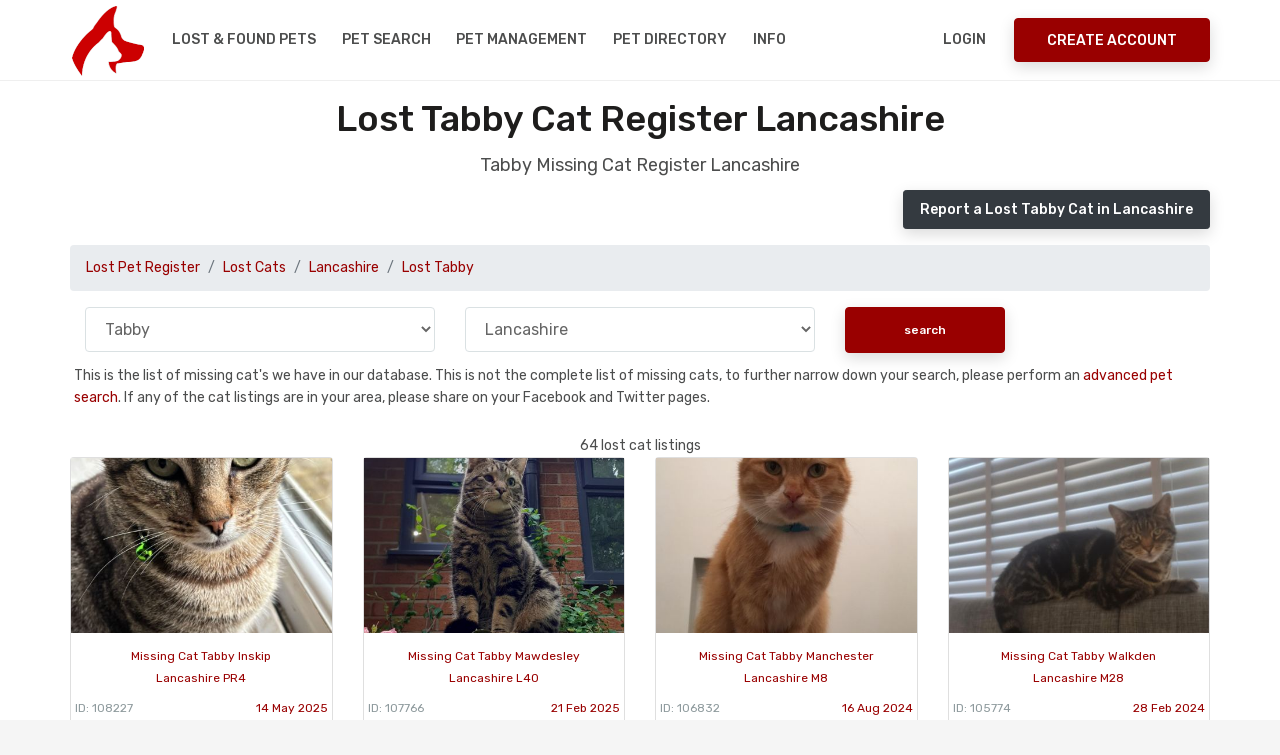

--- FILE ---
content_type: text/html; charset=UTF-8
request_url: https://www.nationalpetregister.org/mp.php?pt=Cat&c=Lancashire&pb=Tabby
body_size: 69613
content:
<!DOCTYPE html>
<html lang="en">
<head>
<title>Lost Tabby Cats in Lancashire search the UK for lost tabby cats</title>
<meta name="description" content="Find Missing Tabby with UK Cat Register Lancashire. Pet Search our missing cats databases for lost my cat in Lancashire. Our lost Cat covers all UK areas with Pet Matching.">
<meta charset="UTF-8" />
<meta http-equiv="X-UA-Compatible" content="IE=edge">
<meta name="viewport" content="width=device-width, initial-scale=1, minimum-scale=1.0, shrink-to-fit=no">
<link href="favicon.ico" rel="icon" />
<link rel="stylesheet" type="text/css" href="assets/vendor/bootstrap/css/bootstrap.min.css" />
<link rel="stylesheet" type="text/css" href="assets/css/stylesheet.css" />
<link rel="stylesheet" type="text/css" href="assets/css/custom.css" />
<link rel="stylesheet" href="https://use.fontawesome.com/releases/v5.6.3/css/all.css" integrity="sha384-UHRtZLI+pbxtHCWp1t77Bi1L4ZtiqrqD80Kn4Z8NTSRyMA2Fd33n5dQ8lWUE00s/" crossorigin="anonymous">
<link rel="stylesheet" type="text/css" href="https://cdn.datatables.net/v/bs4/jszip-2.5.0/dt-1.10.18/af-2.3.3/b-1.5.6/b-html5-1.5.6/b-print-1.5.6/r-2.2.2/sc-2.0.0/datatables.min.css"/>
<link rel="stylesheet" type="text/css" href="assets/vendor/owl.carousel/assets/owl.carousel.min.css" />
<!--<link rel="stylesheet" type="text/css" href="assets/vendor/daterangepicker/daterangepicker.css" />-->
<link rel="stylesheet" href="https://cdnjs.cloudflare.com/ajax/libs/bootstrap-datepicker/1.9.0/css/bootstrap-datepicker.css" integrity="sha256-bLNUHzSMEvxBhoysBE7EXYlIrmo7+n7F4oJra1IgOaM=" crossorigin="anonymous" />
<link rel="stylesheet" type="text/css" href="assets/vendor/slim/slim.min.css">
<link rel='stylesheet' href='https://fonts.googleapis.com/css?family=Rubik:300,300i,400,400i,500,500i,700,700i,900,900i' type='text/css'>
<style>
.datepicker,
.table-condensed {
  width: 250px;
  height:250px;
}
</style><link rel="canonical" href="https://www.nationalpetregister.org/mp.php?pt=Cat&pb=Tabby&c=Lancashire" /></head>
<body>

<!-- Preloader -->

<div class="d-block d-sm-none">
<div id="preloader">
  <div data-loader="dual-ring"></div>
</div>
</div>

<!-- Preloader End --> 
<!-- Document Wrapper   
============================================= -->
<div id="main-wrapper">
  
 <noscript>
    <div style="color:#000;position: fixed; top:0%;left:0%; width:100%;height:100%;text-align: center; padding:50px;z-index: 5000;">
    <h1>National Pet Register</h1>
    To use the National Pet Register website, you need to have a Javascript enabled browser.</div>
</noscript>

<!-- Header
  ============================================= -->
  <header id="header" class="">
<!--
  <div style="background-color:#fff;margin-top:-15px;height:135px; background-image:url('assets/img/xmas.gif'); background-repeat:repeat-x;position:relative;"></div>
-->
    <div class="container">
      <div class="header-row">
        <div class="header-column justify-content-start"> 
          <!-- Logo
          ============================= -->
          <div class="logo"> <a class="d-flex" href="index.php" title="National Pet Register"><img src="assets/img/npr-logo.png" alt="National Pet Register" /></a> </div>
          <!-- Logo end --> 
          <!-- Collapse Button
          ============================== -->
          <button class="navbar-toggler" type="button" data-toggle="collapse" data-target="#header-nav" aria-label="menu toggle button"> <span></span> <span></span> <span></span> </button>
          <!-- Collapse Button end --> 
          
          <!-- Primary Navigation
          ============================== -->
          <nav class="primary-menu navbar navbar-expand-lg">
            <div id="header-nav" class="collapse navbar-collapse">
              <ul class="navbar-nav mr-auto">
             
                  
                   <li class="dropdown"><a class="dropdown-toggle" href="#">Lost & Found Pets</a>
                      <ul class="dropdown-menu">
                          <li><a class="dropdown-item" href="report-pet.php"><i class="fas fa-paw"></i>&nbsp;Report a Lost Pet</a></li>
                        <li><a class="dropdown-item" href="mp.php?pt=Dog">View Lost Dogs</a></li>
                        <li><a class="dropdown-item" href="mp.php?pt=Cat">View Lost Cats</a></li>
                        <li><a class="dropdown-item" href="mp.php?pt=Bird">View Lost Birds</a></li>
                          <li><a class="dropdown-item" href="mp.php">View All Lost Pet Databases</a></li>
                          <li><a class="dropdown-item" href="report-pet.php"><i class="fas fa-paw"></i>&nbsp;Report a Found Pet</a></li>
                        <li><a class="dropdown-item" href="fp.php?pt=Dog">View Found Dogs</a></li>
                        <li><a class="dropdown-item" href="fp.php?pt=Cat">View Found Cats</a></li>
                        <li><a class="dropdown-item" href="fp.php?pt=Bird">View Found Birds</a></li>
                          <li><a class="dropdown-item" href="fp.php">View All Found Pet Databases</a></li>
                      </ul>
                    </li>  
                
                <li><a href="pet-search.php">Pet Search</a></li>
                  <li><a href="registration-benefits.php">Pet Management</a></li>

                  <li><a href="dir/">Pet Directory</a></li>
                  
                <li class="dropdown"> <a class="dropdown-toggle" href="#">Info</a>
                  <ul class="dropdown-menu">
                  <li><a class="dropdown-item" href="petcheck.php">NPR Pet Registration ID Check</a></li> 
                      <li><a class="dropdown-item" href="about.php">About NPR</a></li>  
                      <li><a class="dropdown-item" href="faq.php">FAQ's</a></li>  
                      <li><a class="dropdown-item" href="contact.php">Contact / Media Enquiries</a></li> 
                      <li><a class="dropdown-item" href="dir/">UK Pet Directory</a></li> 
                      <li><a class="dropdown-item" href="petclub.php">UK Pet Club</a></li> 
                      <li><a class="dropdown-item" href="donations.php">Donate</a></li> 
                      <li><a class="dropdown-item" href="pet-posters.php">Missing Pet Posters</a></li> 
                    <li class="dropdown"><a class="dropdown-item dropdown-toggle" href="#">What to do if you..</a>
                      <ul class="dropdown-menu">
                        <li><a class="dropdown-item" href="pet-missing-information.php">Have Lost a Pet</a></li>
                        <li><a class="dropdown-item" href="pet-found-information.php">Have Found a Pet</a></li>
                        <li><a class="dropdown-item" href="registration-benefits.php">Want to Register your Pet</a></li>
                        <li><a class="dropdown-item" href="pet-search.php">Want to Search our Pet Database</a></li>
                        <li><a class="dropdown-item" href="pet-detective.php">Want to be a Pet Detective</a></li>
                      </ul>
                    </li>
               
            
                  </ul>
                </li>
                  
           
              </ul>
            </div>
          </nav>
          <!-- Primary Navigation end --> 
        </div>
        <div class="header-column justify-content-end"> 
  <!-- Login & Signup Link -->        
<nav class="login-signup navbar navbar-expand"><ul class="navbar-nav"><li><a href="mcp-login.php">Login</a> </li><li class="align-items-center h-auto ml-sm-3"><a class="btn btn-primary d-none d-sm-block" href="register.php">Create Account</a></li></ul></nav>   <!-- Login & Signup Link end -->         
         
       
          
        </div>
      </div>
    </div>
  </header>
    <!--
      <a href="competition.php" aria-label="View our pet competition"><div class="blink-me alert alert-secondary border text-center text-3 red">CLICK TO ENTER THIS MONTH'S PET COMPETITION</div></a>
  -->
  <!-- Header End -->   
  <!-- Content
  ============================================= -->
  <div id="content"> 

    
    <!-- Content Start
    ============================================= -->
    <section class="section bg-light pt-3">
      <div class="container">
        <h2 class="text-9 text-center">Lost Tabby Cat Register Lancashire</h2>
        <p class="text-4 text-center mb-2">Tabby Missing Cat Register Lancashire </p>
        <p class="text-right"><a href="report-pet.php" class="btn btn-sm btn-dark">Report a Lost Tabby Cat in Lancashire</a></p>
        <div class="col-sm-12 p-0">


 
<nav aria-label="breadcrumb"><ol class="breadcrumb"><li class="breadcrumb-item"><a href="mp.php" class="red">Lost Pet Register</a></li><li class="breadcrumb-item"><a href="mp.php?pt=Cat" class="red">Lost Cats</a></li><li class="breadcrumb-item"><a href="mp.php?pt=Cat&c=Lancashire" class="red">Lancashire</a></li><li class="breadcrumb-item"><a href="mp.php?pt=Cat&pb=Tabby" class="red">Lost Tabby</a></li></ol></nav><div class="row"><div class="col-md-12 mb-2 text-center"><form class="form-inline" action="mp.php"><input type="hidden" name="pt" value="Cat"><div class="col-md-4 col-sm-6"><select name="pb" class="form-control w-100"><option value="">all breeds</option><option value="Abyssinian">Abyssinian</option> <option value="Bengal">Bengal</option> <option value="Birman">Birman</option> <option value="British Blue">British Blue</option> <option value="British Short Hair">British Short Hair</option> <option value="Burmese">Burmese</option> <option value="Domestic Short Hair">Domestic Short Hair</option> <option value="Maine Coon">Maine Coon</option> <option value="Manx">Manx</option> <option value="Mixed Breed">Mixed Breed</option> <option value="Moggy">Moggy</option> <option value="Norwegian Forest">Norwegian Forest</option> <option value="Oriental">Oriental</option> <option value="Persian">Persian</option> <option value="Ragdoll">Ragdoll</option> <option value="Rex">Rex</option> <option value="Russian Blue">Russian Blue</option> <option value="Savannah">Savannah</option> <option value="Semi-Long Hair">Semi-Long Hair</option> <option value="Siamese">Siamese</option> <option value="Sphynx">Sphynx</option> <option value="Tabby" selected>Tabby</option> <option value="Tonkinese">Tonkinese</option> <option value="Tortoiseshell">Tortoiseshell</option> <option value="Turkish Van">Turkish Van</option> <option value="Unknown - Other">Unknown - Other</option> </select></div><div class="col-md-4 col-sm-6"><select name="c" class="form-control w-100"><option value="">all counties</option><option value="Aberdeenshire">Aberdeenshire</option>
<option value="Anglesey">Anglesey</option>
<option value="Angus">Angus</option>
<option value="Antrim">Antrim</option>
<option value="Argyll & Bute">Argyll & Bute</option>
<option value="Armagh">Armagh</option>
<option value="Avon">Avon</option>
<option value="Ayrshire">Ayrshire</option>
<option value="Banffshire">Banffshire</option>
<option value="Bedfordshire">Bedfordshire</option>
<option value="Berkshire">Berkshire</option>
<option value="Berwickshire">Berwickshire</option>
<option value="Borders">Borders</option>
<option value="Brenockshire">Brenockshire</option>
<option value="Bristol">Bristol</option>
<option value="Buckinghamshire">Buckinghamshire</option>
<option value="Caithness">Caithness</option>
<option value="Cambridgeshire">Cambridgeshire</option>
<option value="Cardiff">Cardiff</option>
<option value="Cardiganshire">Cardiganshire</option>
<option value="Carmarthenshire">Carmarthenshire</option>
<option value="Caerphilly">Caerphilly</option>
<option value="Ceredigion">Ceredigion</option>
<option value="Channel Islands">Channel Islands</option>
<option value="Cheshire">Cheshire</option>
<option value="Clackmananshire">Clackmananshire</option>
<option value="Cleveland">Cleveland</option>
<option value="Clwyd">Clwyd</option>
<option value="Conwy">Conwy</option>
<option value="Cornwall">Cornwall</option>
<option value="County Durham">County Durham</option>
<option value="Cumberland">Cumberland</option>
<option value="Cumbria">Cumbria</option>
<option value="Denbighshire">Denbighshire</option>
<option value="Derbyshire">Derbyshire</option>
<option value="Devon">Devon</option>
<option value="Dorset">Dorset</option>
<option value="Down">Down</option>
<option value="Dumfriesshire">Dumfriesshire</option>
<option value="Dunbartonshire">Dunbartonshire</option>
<option value="Dyfed">Dyfed</option>
<option value="East Lothian">East Lothian</option>
<option value="East Sussex">East Sussex</option>
<option value="East Yorkshire">East Yorkshire</option>
<option value="Edinburgh">Edinburgh</option>
<option value="Essex">Essex</option>
<option value="Fermanagh">Fermanagh</option>
<option value="Fife">Fife</option>
<option value="Flintshire">Flintshire</option>
<option value="Forfarshire">Forfarshire</option>
<option value="Glamorgan">Glamorgan</option>
<option value="Glasgow">Glasgow</option>
<option value="Gloucestershire">Gloucestershire</option>
<option value="Grampian">Grampian</option>
<option value="Greater London">Greater London</option>
<option value="Greater Manchester">Greater Manchester</option>
<option value="Guernsey">Guernsey</option>
<option value="Gwent">Gwent</option>
<option value="Gwynedd">Gwynedd</option>
<option value="Hampshire">Hampshire</option>
<option value="Herefordshire">Herefordshire</option>
<option value="Hertfordshire">Hertfordshire</option>
<option value="Highland">Highlands</option>
<option value="Humberside">Humberside</option>
<option value="Huntingdonshire">Huntingdonshire</option>
<option value="Inverclyde">Inverclyde</option>
<option value="Inverness-shire">Inverness-shire</option>
<option value="Isle of Anglesey">Isle of Anglesey</option>
<option value="Isle of Man">Isle of Man</option>
<option value="Isle of Sky">Isle of Sky</option>
<option value="Isle of Wight">Isle of Wight</option>
<option value="Jersey">Jersey</option>
<option value="Kent">Kent</option>
<option value="Kincardineshire">Kincardineshire</option>
<option value="Kinross-shire">Kinross-shire</option>
<option value="Kirkcudbrightshire">Kirkcudbrightshire</option>
<option value="Lanarkshire">Lanarkshire</option>
<option value="Lancashire" selected>Lancashire</option>
<option value="Leicestershire">Leicestershire</option>
<option value="Lincolnshire">Lincolnshire</option>
<option value="Londonderry">Londonderry</option>
<option value="Lothian">Lothian</option>
<option value="Merionethshire">Merionethshire</option>
<option value="Merseyside">Merseyside</option>
<option value="Mid Glamorgan">Mid Glamorgan</option>
<option value="Middlesex">Middlesex</option>
<option value="Monmouthshire">Monmouthshire</option>
<option value="Montgomeryshire">Montgomeryshire</option>
<option value="Morayshire">Morayshire</option>
<option value="Nairnshire">Nairnshire</option>
<option value="Norfolk">Norfolk</option>
<option value="North Yorkshire">North Yorkshire</option>
<option value="Northamptonshire">Northamptonshire</option>
<option value="Northumberland">Northumberland</option>
<option value="Nottinghamshire">Nottinghamshire</option>
<option value="Orkney Isles">Orkney Isles</option>
<option value="Oxfordshire">Oxfordshire</option>
<option value="Peebleshire">Peebleshire</option>
<option value="Pembrokeshire">Pembrokeshire</option>
<option value="Perthshire">Perthshire</option>
<option value="Powys">Powys</option>
<option value="Radnorshire">Radnorshire</option>
<option value="Renfrewshire">Renfrewshire</option>
<option value="Ross-shire">Ross-shire</option>
<option value="Roxburghshire">Roxburghshire</option>
<option value="Rutland">Rutland</option>
<option value="Selkirkshire">Selkirkshire</option>
<option value="Shetland Islands">Shetland Islands</option>
<option value="Shropshire">Shropshire</option>
<option value="Somerset">Somerset</option>
<option value="South Glamorgan">South Glamorgan</option>
<option value="South Yorkshire">South Yorkshire</option>
<option value="Staffordshire">Staffordshire</option>
<option value="Stirlingshire">Stirlingshire</option>
<option value="Strathclyde">Strathclyde</option>
<option value="Suffolk">Suffolk</option>
<option value="Sunderland">Sunderland</option>
<option value="Surrey">Surrey</option>
<option value="Sutherland">Sutherland</option>
<option value="Swansea">Swansea</option>
<option value="Tayside">Tayside</option>
<option value="Teesside">Teesside</option>
<option value="Tyne and Wear">Tyne and Wear</option>
<option value="Tyrone">Tyrone</option>
<option value="Warwickshire">Warwickshire</option>
<option value="West Glamorgan">West Glamorgan</option>
<option value="West Lothian">West Lothian</option>
<option value="West Midlands">West Midlands</option>
<option value="West Sussex">West Sussex</option>
<option value="West Yorkshire">West Yorkshire</option>
<option value="Western Isles">Western Isles</option>
<option value="Westmorland">Westmorland</option>
<option value="Wigtonshire">Wigtonshire</option>
<option value="Wiltshire">Wiltshire</option>
<option value="Wirral">Wirral</option>
<option value="Worcestershire">Worcestershire</option>
<option value="Wrexham">Wrexham</option>
<option value="Yorkshire">Yorkshire</option>
<option value="Northern Ireland">Northern Ireland</option></select></div><div class="col-md-2 col-sm-12"><input type="submit" value="search" class="btn btn-small btn-primary text-1 w-100"></div></form></div></div><div class="p-1">This is the list of missing cat's we have in our database. This is not the complete list of missing cats, to further narrow down your search, please perform an <a href="pet-search.php" class="red">advanced pet search</a>. If any of the cat listings are in your area, please share on your Facebook and Twitter pages.</div><br><div class="text-center">64 lost cat listings</div><div class="row"><div class="col-xs-6 col-sm-6 col-md-3 col-lg-3 mb-2"><a href="mp/108227" title="Missing Cat Tabby Inskip"><div class="card"><div class="img-saved d-none d-sm-block" style="background-image: url('photo-missing/108227.jpg');background-size:cover;background-position:center;"><br></div><div class="d-sm-none"><img src="photo-missing/108227.jpg" class="img-fluid" style="width:100%"></div><div class="card-block p-1"><div class="card-text text-center"><div class="text-1 text-center p-2">Missing Cat Tabby Inskip<br>Lancashire PR4</div><span class="text-1 float-left text-muted">ID: 108227</span><span class="text-1 float-right">14 May 2025</span></div></div></div></a></div><div class="col-xs-6 col-sm-6 col-md-3 col-lg-3 mb-2"><a href="mp/107766" title="Missing Cat Tabby Mawdesley"><div class="card"><div class="img-saved d-none d-sm-block" style="background-image: url('photo-missing/107766.jpg');background-size:cover;background-position:center;"><br></div><div class="d-sm-none"><img src="photo-missing/107766.jpg" class="img-fluid" style="width:100%"></div><div class="card-block p-1"><div class="card-text text-center"><div class="text-1 text-center p-2">Missing Cat Tabby Mawdesley<br>Lancashire L40</div><span class="text-1 float-left text-muted">ID: 107766</span><span class="text-1 float-right">21 Feb 2025</span></div></div></div></a></div><div class="col-xs-6 col-sm-6 col-md-3 col-lg-3 mb-2"><a href="mp/106832" title="Missing Cat Tabby Manchester "><div class="card"><div class="img-saved d-none d-sm-block" style="background-image: url('photo-missing/106832.jpg');background-size:cover;background-position:center;"><br></div><div class="d-sm-none"><img src="photo-missing/106832.jpg" class="img-fluid" style="width:100%"></div><div class="card-block p-1"><div class="card-text text-center"><div class="text-1 text-center p-2">Missing Cat Tabby Manchester <br>Lancashire M8</div><span class="text-1 float-left text-muted">ID: 106832</span><span class="text-1 float-right">16 Aug 2024</span></div></div></div></a></div><div class="col-xs-6 col-sm-6 col-md-3 col-lg-3 mb-2"><a href="mp/105774" title="Missing Cat Tabby Walkden"><div class="card"><div class="img-saved d-none d-sm-block" style="background-image: url('photo-missing/105774.jpg');background-size:cover;background-position:center;"><br></div><div class="d-sm-none"><img src="photo-missing/105774.jpg" class="img-fluid" style="width:100%"></div><div class="card-block p-1"><div class="card-text text-center"><div class="text-1 text-center p-2">Missing Cat Tabby Walkden<br>Lancashire M28</div><span class="text-1 float-left text-muted">ID: 105774</span><span class="text-1 float-right">28 Feb 2024</span></div></div></div></a></div><div class="col-xs-6 col-sm-6 col-md-3 col-lg-3 mb-2"><a href="mp/105129" title="Missing Cat Tabby Preston"><div class="card"><div class="img-saved d-none d-sm-block" style="background-image: url('photo-missing/105129.jpg');background-size:cover;background-position:center;"><br></div><div class="d-sm-none"><img src="photo-missing/105129.jpg" class="img-fluid" style="width:100%"></div><div class="card-block p-1"><div class="card-text text-center"><div class="text-1 text-center p-2">Missing Cat Tabby Preston<br>Lancashire PR2</div><span class="text-1 float-left text-muted">ID: 105129</span><span class="text-1 float-right">30 Oct 2023</span></div></div></div></a></div><div class="col-xs-6 col-sm-6 col-md-3 col-lg-3 mb-2"><a href="mp/104466" title="Missing Cat Tabby Accrington"><div class="card"><div class="img-saved d-none d-sm-block" style="background-image: url('photo-missing/104466.jpg');background-size:cover;background-position:center;"><br></div><div class="d-sm-none"><img src="photo-missing/104466.jpg" class="img-fluid" style="width:100%"></div><div class="card-block p-1"><div class="card-text text-center"><div class="text-1 text-center p-2">Missing Cat Tabby Accrington<br>Lancashire BB5</div><span class="text-1 float-left text-muted">ID: 104466</span><span class="text-1 float-right">30 Jul 2023</span></div></div></div></a></div><div class="col-xs-6 col-sm-6 col-md-3 col-lg-3 mb-2"><a href="mp/104358" title="Missing Cat Tabby Preston"><div class="card"><div class="img-saved d-none d-sm-block" style="background-image: url('photo-missing/104358.jpg');background-size:cover;background-position:center;"><br></div><div class="d-sm-none"><img src="photo-missing/104358.jpg" class="img-fluid" style="width:100%"></div><div class="card-block p-1"><div class="card-text text-center"><div class="text-1 text-center p-2">Missing Cat Tabby Preston<br>Lancashire PR1</div><span class="text-1 float-left text-muted">ID: 104358</span><span class="text-1 float-right">12 Jul 2023</span></div></div></div></a></div><div class="col-xs-6 col-sm-6 col-md-3 col-lg-3 mb-2"><a href="mp/103367" title="Lost Cat Tabby Preston "><div class="card"><div class="img-saved d-none d-sm-block" style="background-image: url('assets/img/no-photo.jpg"');background-size:cover;background-position:center;"><br></div><div class="d-sm-none"><img src="assets/img/no-photo.jpg"" class="img-fluid" style="width:100%"></div><div class="card-block p-1"><div class="card-text text-center"><div class="text-1 text-center p-2">Lost Cat Tabby Preston <br>Lancashire PR1</div><span class="text-1 float-left text-muted">ID: 103367</span><span class="text-1 float-right">03 Feb 2023</span></div></div></div></a></div><div class="col-xs-6 col-sm-6 col-md-3 col-lg-3 mb-2"><a href="mp/103096" title="Missing Cat Tabby Preston"><div class="card"><div class="img-saved d-none d-sm-block" style="background-image: url('photo-missing/103096.jpg');background-size:cover;background-position:center;"><br></div><div class="d-sm-none"><img src="photo-missing/103096.jpg" class="img-fluid" style="width:100%"></div><div class="card-block p-1"><div class="card-text text-center"><div class="text-1 text-center p-2">Missing Cat Tabby Preston<br>Lancashire PR2</div><span class="text-1 float-left text-muted">ID: 103096</span><span class="text-1 float-right">07 Dec 2022</span></div></div></div></a></div><div class="col-xs-6 col-sm-6 col-md-3 col-lg-3 mb-2"><a href="mp/102147" title="Lost Cat Tabby Burnley"><div class="card"><div class="img-saved d-none d-sm-block" style="background-image: url('photo-missing/102147.jpg');background-size:cover;background-position:center;"><br></div><div class="d-sm-none"><img src="photo-missing/102147.jpg" class="img-fluid" style="width:100%"></div><div class="card-block p-1"><div class="card-text text-center"><div class="text-1 text-center p-2">Lost Cat Tabby Burnley<br>Lancashire BB10</div><span class="text-1 float-left text-muted">ID: 102147</span><span class="text-1 float-right">20 Jul 2022</span></div></div></div></a></div><div class="col-xs-6 col-sm-6 col-md-3 col-lg-3 mb-2"><a href="mp/101836" title="Lost Cat Tabby Preston"><div class="card"><div class="img-saved d-none d-sm-block" style="background-image: url('photo-missing/101836.jpg');background-size:cover;background-position:center;"><br></div><div class="d-sm-none"><img src="photo-missing/101836.jpg" class="img-fluid" style="width:100%"></div><div class="card-block p-1"><div class="card-text text-center"><div class="text-1 text-center p-2">Lost Cat Tabby Preston<br>Lancashire </div><span class="text-1 float-left text-muted">ID: 101836</span><span class="text-1 float-right">14 Jun 2022</span></div></div></div></a></div><div class="col-xs-6 col-sm-6 col-md-3 col-lg-3 mb-2"><a href="mp/100981" title="Missing Cat Tabby PRESTON"><div class="card"><div class="img-saved d-none d-sm-block" style="background-image: url('photo-missing/100981.jpg');background-size:cover;background-position:center;"><br></div><div class="d-sm-none"><img src="photo-missing/100981.jpg" class="img-fluid" style="width:100%"></div><div class="card-block p-1"><div class="card-text text-center"><div class="text-1 text-center p-2">Missing Cat Tabby PRESTON<br>Lancashire PR1</div><span class="text-1 float-left text-muted">ID: 100981</span><span class="text-1 float-right">28 Feb 2022</span></div></div></div></a></div><div class="col-xs-6 col-sm-6 col-md-3 col-lg-3 mb-2"><a href="mp/100686" title="Lost Cat Tabby Burnley"><div class="card"><div class="img-saved d-none d-sm-block" style="background-image: url('photo-missing/100686.jpg');background-size:cover;background-position:center;"><br></div><div class="d-sm-none"><img src="photo-missing/100686.jpg" class="img-fluid" style="width:100%"></div><div class="card-block p-1"><div class="card-text text-center"><div class="text-1 text-center p-2">Lost Cat Tabby Burnley<br>Lancashire BB11</div><span class="text-1 float-left text-muted">ID: 100686</span><span class="text-1 float-right">16 Jan 2022</span></div></div></div></a></div><div class="col-xs-6 col-sm-6 col-md-3 col-lg-3 mb-2"><a href="mp/100282" title="Lost Cat Tabby Lytham St Annes"><div class="card"><div class="img-saved d-none d-sm-block" style="background-image: url('photo-missing/100282.jpg');background-size:cover;background-position:center;"><br></div><div class="d-sm-none"><img src="photo-missing/100282.jpg" class="img-fluid" style="width:100%"></div><div class="card-block p-1"><div class="card-text text-center"><div class="text-1 text-center p-2">Lost Cat Tabby Lytham St Annes<br>Lancashire FY8</div><span class="text-1 float-left text-muted">ID: 100282</span><span class="text-1 float-right">16 Nov 2021</span></div></div></div></a></div><div class="col-xs-6 col-sm-6 col-md-3 col-lg-3 mb-2"><a href="mp/99909" title="Missing Cat Tabby Fence, Burnley "><div class="card"><div class="img-saved d-none d-sm-block" style="background-image: url('photo-missing/99909.jpg');background-size:cover;background-position:center;"><br></div><div class="d-sm-none"><img src="photo-missing/99909.jpg" class="img-fluid" style="width:100%"></div><div class="card-block p-1"><div class="card-text text-center"><div class="text-1 text-center p-2">Missing Cat Tabby Fence, Burnley <br>Lancashire BB12</div><span class="text-1 float-left text-muted">ID: 99909</span><span class="text-1 float-right">30 Sep 2021</span></div></div></div></a></div><div class="col-xs-6 col-sm-6 col-md-3 col-lg-3 mb-2"><a href="mp/99198" title="Missing Cat Tabby ACCRINGTON"><div class="card"><div class="img-saved d-none d-sm-block" style="background-image: url('photo-missing/99198.jpg');background-size:cover;background-position:center;"><br></div><div class="d-sm-none"><img src="photo-missing/99198.jpg" class="img-fluid" style="width:100%"></div><div class="card-block p-1"><div class="card-text text-center"><div class="text-1 text-center p-2">Missing Cat Tabby ACCRINGTON<br>Lancashire BB5</div><span class="text-1 float-left text-muted">ID: 99198</span><span class="text-1 float-right">26 Jul 2021</span></div></div></div></a></div><div class="col-xs-6 col-sm-6 col-md-3 col-lg-3 mb-2"><a href="mp/99197" title="Missing Cat Tabby ACCRINGTON"><div class="card"><div class="img-saved d-none d-sm-block" style="background-image: url('photo-missing/99197.jpg');background-size:cover;background-position:center;"><br></div><div class="d-sm-none"><img src="photo-missing/99197.jpg" class="img-fluid" style="width:100%"></div><div class="card-block p-1"><div class="card-text text-center"><div class="text-1 text-center p-2">Missing Cat Tabby ACCRINGTON<br>Lancashire BB5</div><span class="text-1 float-left text-muted">ID: 99197</span><span class="text-1 float-right">26 Jul 2021</span></div></div></div></a></div><div class="col-xs-6 col-sm-6 col-md-3 col-lg-3 mb-2"><a href="mp/96909" title="Lost Cat Tabby St. Helens "><div class="card"><div class="img-saved d-none d-sm-block" style="background-image: url('photo-missing/96909.jpg');background-size:cover;background-position:center;"><br></div><div class="d-sm-none"><img src="photo-missing/96909.jpg" class="img-fluid" style="width:100%"></div><div class="card-block p-1"><div class="card-text text-center"><div class="text-1 text-center p-2">Lost Cat Tabby St. Helens <br>Lancashire WA9</div><span class="text-1 float-left text-muted">ID: 96909</span><span class="text-1 float-right">24 Nov 2020</span></div></div></div></a></div><div class="col-xs-6 col-sm-6 col-md-3 col-lg-3 mb-2"><a href="mp/93648" title="Missing Cat Tabby Eccles"><div class="card"><div class="img-saved d-none d-sm-block" style="background-image: url('photo-missing/93648.jpg');background-size:cover;background-position:center;"><br></div><div class="d-sm-none"><img src="photo-missing/93648.jpg" class="img-fluid" style="width:100%"></div><div class="card-block p-1"><div class="card-text text-center"><div class="text-1 text-center p-2">Missing Cat Tabby Eccles<br>Lancashire M30</div><span class="text-1 float-left text-muted">ID: 93648</span><span class="text-1 float-right">31 Dec 2019</span></div></div></div></a></div><div class="col-xs-6 col-sm-6 col-md-3 col-lg-3 mb-2"><a href="mp/93534" title="Lost Cat Tabby Whittle-le-woods"><div class="card"><div class="img-saved d-none d-sm-block" style="background-image: url('photo-missing/93534.jpg');background-size:cover;background-position:center;"><br></div><div class="d-sm-none"><img src="photo-missing/93534.jpg" class="img-fluid" style="width:100%"></div><div class="card-block p-1"><div class="card-text text-center"><div class="text-1 text-center p-2">Lost Cat Tabby Whittle-le-woods<br>Lancashire PR6</div><span class="text-1 float-left text-muted">ID: 93534</span><span class="text-1 float-right">17 Dec 2019</span></div></div></div></a></div><div class="col-xs-6 col-sm-6 col-md-3 col-lg-3 mb-2"><a href="mp/93448" title="Lost Cat Tabby LA1 1DX "><div class="card"><div class="img-saved d-none d-sm-block" style="background-image: url('photo-missing/93448.jpg');background-size:cover;background-position:center;"><br></div><div class="d-sm-none"><img src="photo-missing/93448.jpg" class="img-fluid" style="width:100%"></div><div class="card-block p-1"><div class="card-text text-center"><div class="text-1 text-center p-2">Lost Cat Tabby LA1 1DX <br>Lancashire LA1</div><span class="text-1 float-left text-muted">ID: 93448</span><span class="text-1 float-right">05 Dec 2019</span></div></div></div></a></div><div class="col-xs-6 col-sm-6 col-md-3 col-lg-3 mb-2"><a href="mp/93350" title="Lost Cat Tabby Preston "><div class="card"><div class="img-saved d-none d-sm-block" style="background-image: url('photo-missing/93350.jpg');background-size:cover;background-position:center;"><br></div><div class="d-sm-none"><img src="photo-missing/93350.jpg" class="img-fluid" style="width:100%"></div><div class="card-block p-1"><div class="card-text text-center"><div class="text-1 text-center p-2">Lost Cat Tabby Preston <br>Lancashire PR2</div><span class="text-1 float-left text-muted">ID: 93350</span><span class="text-1 float-right">21 Nov 2019</span></div></div></div></a></div><div class="col-xs-6 col-sm-6 col-md-3 col-lg-3 mb-2"><a href="mp/92280" title="Lost Cat Tabby Crawshawbooth, Rossendale"><div class="card"><div class="img-saved d-none d-sm-block" style="background-image: url('photo-missing/92280.jpg');background-size:cover;background-position:center;"><br></div><div class="d-sm-none"><img src="photo-missing/92280.jpg" class="img-fluid" style="width:100%"></div><div class="card-block p-1"><div class="card-text text-center"><div class="text-1 text-center p-2">Lost Cat Tabby Crawshawbooth, Rossendale<br>Lancashire BB4</div><span class="text-1 float-left text-muted">ID: 92280</span><span class="text-1 float-right">12 Aug 2019</span></div></div></div></a></div><div class="col-xs-6 col-sm-6 col-md-3 col-lg-3 mb-2"><a href="mp/92011" title="Missing Cat Tabby St Annes On The Sea"><div class="card"><div class="img-saved d-none d-sm-block" style="background-image: url('photo-missing/92011.jpg');background-size:cover;background-position:center;"><br></div><div class="d-sm-none"><img src="photo-missing/92011.jpg" class="img-fluid" style="width:100%"></div><div class="card-block p-1"><div class="card-text text-center"><div class="text-1 text-center p-2">Missing Cat Tabby St Annes On The Sea<br>Lancashire </div><span class="text-1 float-left text-muted">ID: 92011</span><span class="text-1 float-right">24 Jul 2019</span></div></div></div></a></div><div class="col-xs-6 col-sm-6 col-md-3 col-lg-3 mb-2"><a href="mp/90080" title="Missing Cat Tabby Burnley"><div class="card"><div class="img-saved d-none d-sm-block" style="background-image: url('photo-missing/90080.jpg');background-size:cover;background-position:center;"><br></div><div class="d-sm-none"><img src="photo-missing/90080.jpg" class="img-fluid" style="width:100%"></div><div class="card-block p-1"><div class="card-text text-center"><div class="text-1 text-center p-2">Missing Cat Tabby Burnley<br>Lancashire BB10</div><span class="text-1 float-left text-muted">ID: 90080</span><span class="text-1 float-right">31 Jan 2019</span></div></div></div></a></div><div class="col-xs-6 col-sm-6 col-md-3 col-lg-3 mb-2"><a href="mp/89949" title="Lost Cat Tabby Winstanley "><div class="card"><div class="img-saved d-none d-sm-block" style="background-image: url('photo-missing/89949.jpg');background-size:cover;background-position:center;"><br></div><div class="d-sm-none"><img src="photo-missing/89949.jpg" class="img-fluid" style="width:100%"></div><div class="card-block p-1"><div class="card-text text-center"><div class="text-1 text-center p-2">Lost Cat Tabby Winstanley <br>Lancashire </div><span class="text-1 float-left text-muted">ID: 89949</span><span class="text-1 float-right">13 Jan 2019</span></div></div></div></a></div><div class="col-xs-6 col-sm-6 col-md-3 col-lg-3 mb-2"><a href="mp/89352" title="Lost Cat Tabby Manchester"><div class="card"><div class="img-saved d-none d-sm-block" style="background-image: url('photo-missing/89352.jpg');background-size:cover;background-position:center;"><br></div><div class="d-sm-none"><img src="photo-missing/89352.jpg" class="img-fluid" style="width:100%"></div><div class="card-block p-1"><div class="card-text text-center"><div class="text-1 text-center p-2">Lost Cat Tabby Manchester<br>Lancashire M9</div><span class="text-1 float-left text-muted">ID: 89352</span><span class="text-1 float-right">08 Nov 2018</span></div></div></div></a></div><div class="col-xs-6 col-sm-6 col-md-3 col-lg-3 mb-2"><a href="mp/88934" title="Missing Cat Tabby Milnrow"><div class="card"><div class="img-saved d-none d-sm-block" style="background-image: url('photo-missing/88934.jpg');background-size:cover;background-position:center;"><br></div><div class="d-sm-none"><img src="photo-missing/88934.jpg" class="img-fluid" style="width:100%"></div><div class="card-block p-1"><div class="card-text text-center"><div class="text-1 text-center p-2">Missing Cat Tabby Milnrow<br>Lancashire </div><span class="text-1 float-left text-muted">ID: 88934</span><span class="text-1 float-right">06 Oct 2018</span></div></div></div></a></div><div class="col-xs-6 col-sm-6 col-md-3 col-lg-3 mb-2"><a href="mp/87215" title="Lost Cat Tabby Blackburn"><div class="card"><div class="img-saved d-none d-sm-block" style="background-image: url('photo-missing/87215.jpg');background-size:cover;background-position:center;"><br></div><div class="d-sm-none"><img src="photo-missing/87215.jpg" class="img-fluid" style="width:100%"></div><div class="card-block p-1"><div class="card-text text-center"><div class="text-1 text-center p-2">Lost Cat Tabby Blackburn<br>Lancashire </div><span class="text-1 float-left text-muted">ID: 87215</span><span class="text-1 float-right">20 Jun 2018</span></div></div></div></a></div><div class="col-xs-6 col-sm-6 col-md-3 col-lg-3 mb-2"><a href="mp/87111" title="Missing Cat Tabby Manchester"><div class="card"><div class="img-saved d-none d-sm-block" style="background-image: url('photo-missing/87111.jpg');background-size:cover;background-position:center;"><br></div><div class="d-sm-none"><img src="photo-missing/87111.jpg" class="img-fluid" style="width:100%"></div><div class="card-block p-1"><div class="card-text text-center"><div class="text-1 text-center p-2">Missing Cat Tabby Manchester<br>Lancashire M28</div><span class="text-1 float-left text-muted">ID: 87111</span><span class="text-1 float-right">13 Jun 2018</span></div></div></div></a></div><div class="col-xs-6 col-sm-6 col-md-3 col-lg-3 mb-2"><a href="mp/86909" title="Lost Cat Tabby Manchester"><div class="card"><div class="img-saved d-none d-sm-block" style="background-image: url('photo-missing/86909.jpg');background-size:cover;background-position:center;"><br></div><div class="d-sm-none"><img src="photo-missing/86909.jpg" class="img-fluid" style="width:100%"></div><div class="card-block p-1"><div class="card-text text-center"><div class="text-1 text-center p-2">Lost Cat Tabby Manchester<br>Lancashire M20</div><span class="text-1 float-left text-muted">ID: 86909</span><span class="text-1 float-right">29 May 2018</span></div></div></div></a></div><div class="col-xs-6 col-sm-6 col-md-3 col-lg-3 mb-2"><a href="mp/86841" title="Lost Cat Tabby Manchester"><div class="card"><div class="img-saved d-none d-sm-block" style="background-image: url('photo-missing/86841.jpg');background-size:cover;background-position:center;"><br></div><div class="d-sm-none"><img src="photo-missing/86841.jpg" class="img-fluid" style="width:100%"></div><div class="card-block p-1"><div class="card-text text-center"><div class="text-1 text-center p-2">Lost Cat Tabby Manchester<br>Lancashire M20</div><span class="text-1 float-left text-muted">ID: 86841</span><span class="text-1 float-right">25 May 2018</span></div></div></div></a></div><div class="col-xs-6 col-sm-6 col-md-3 col-lg-3 mb-2"><a href="mp/86632" title="Missing Cat Tabby Poulton Le Fylde"><div class="card"><div class="img-saved d-none d-sm-block" style="background-image: url('photo-missing/86632.jpg');background-size:cover;background-position:center;"><br></div><div class="d-sm-none"><img src="photo-missing/86632.jpg" class="img-fluid" style="width:100%"></div><div class="card-block p-1"><div class="card-text text-center"><div class="text-1 text-center p-2">Missing Cat Tabby Poulton Le Fylde<br>Lancashire </div><span class="text-1 float-left text-muted">ID: 86632</span><span class="text-1 float-right">12 May 2018</span></div></div></div></a></div><div class="col-xs-6 col-sm-6 col-md-3 col-lg-3 mb-2"><a href="mp/85868" title="Lost Cat Tabby Blackburn "><div class="card"><div class="img-saved d-none d-sm-block" style="background-image: url('photo-missing/85868.jpg');background-size:cover;background-position:center;"><br></div><div class="d-sm-none"><img src="photo-missing/85868.jpg" class="img-fluid" style="width:100%"></div><div class="card-block p-1"><div class="card-text text-center"><div class="text-1 text-center p-2">Lost Cat Tabby Blackburn <br>Lancashire BB1</div><span class="text-1 float-left text-muted">ID: 85868</span><span class="text-1 float-right">17 Mar 2018</span></div></div></div></a></div><div class="col-xs-6 col-sm-6 col-md-3 col-lg-3 mb-2"><a href="mp/84056" title="Lost Cat Tabby Burscough"><div class="card"><div class="img-saved d-none d-sm-block" style="background-image: url('photo-missing/84056.jpg');background-size:cover;background-position:center;"><br></div><div class="d-sm-none"><img src="photo-missing/84056.jpg" class="img-fluid" style="width:100%"></div><div class="card-block p-1"><div class="card-text text-center"><div class="text-1 text-center p-2">Lost Cat Tabby Burscough<br>Lancashire L40</div><span class="text-1 float-left text-muted">ID: 84056</span><span class="text-1 float-right">10 Oct 2017</span></div></div></div></a></div><div class="col-xs-6 col-sm-6 col-md-3 col-lg-3 mb-2"><a href="mp/83825" title="Lost Cat Tabby Blackburn"><div class="card"><div class="img-saved d-none d-sm-block" style="background-image: url('photo-missing/83825.jpg');background-size:cover;background-position:center;"><br></div><div class="d-sm-none"><img src="photo-missing/83825.jpg" class="img-fluid" style="width:100%"></div><div class="card-block p-1"><div class="card-text text-center"><div class="text-1 text-center p-2">Lost Cat Tabby Blackburn<br>Lancashire </div><span class="text-1 float-left text-muted">ID: 83825</span><span class="text-1 float-right">23 Sep 2017</span></div></div></div></a></div><div class="col-xs-6 col-sm-6 col-md-3 col-lg-3 mb-2"><a href="mp/83468" title="Missing Cat Tabby Poulton Le Fylde"><div class="card"><div class="img-saved d-none d-sm-block" style="background-image: url('photo-missing/83468.jpg');background-size:cover;background-position:center;"><br></div><div class="d-sm-none"><img src="photo-missing/83468.jpg" class="img-fluid" style="width:100%"></div><div class="card-block p-1"><div class="card-text text-center"><div class="text-1 text-center p-2">Missing Cat Tabby Poulton Le Fylde<br>Lancashire </div><span class="text-1 float-left text-muted">ID: 83468</span><span class="text-1 float-right">28 Aug 2017</span></div></div></div></a></div><div class="col-xs-6 col-sm-6 col-md-3 col-lg-3 mb-2"><a href="mp/83370" title="Lost Cat Tabby Catterall. Preston"><div class="card"><div class="img-saved d-none d-sm-block" style="background-image: url('photo-missing/83370.jpg');background-size:cover;background-position:center;"><br></div><div class="d-sm-none"><img src="photo-missing/83370.jpg" class="img-fluid" style="width:100%"></div><div class="card-block p-1"><div class="card-text text-center"><div class="text-1 text-center p-2">Lost Cat Tabby Catterall. Preston<br>Lancashire PR3</div><span class="text-1 float-left text-muted">ID: 83370</span><span class="text-1 float-right">23 Aug 2017</span></div></div></div></a></div><div class="col-xs-6 col-sm-6 col-md-3 col-lg-3 mb-2"><a href="mp/83348" title="Lost Cat Tabby Rawtenstall "><div class="card"><div class="img-saved d-none d-sm-block" style="background-image: url('photo-missing/83348.jpg');background-size:cover;background-position:center;"><br></div><div class="d-sm-none"><img src="photo-missing/83348.jpg" class="img-fluid" style="width:100%"></div><div class="card-block p-1"><div class="card-text text-center"><div class="text-1 text-center p-2">Lost Cat Tabby Rawtenstall <br>Lancashire </div><span class="text-1 float-left text-muted">ID: 83348</span><span class="text-1 float-right">22 Aug 2017</span></div></div></div></a></div><div class="col-xs-6 col-sm-6 col-md-3 col-lg-3 mb-2"><a href="mp/82622" title="Missing Cat Tabby Denton "><div class="card"><div class="img-saved d-none d-sm-block" style="background-image: url('photo-missing/82622.jpg');background-size:cover;background-position:center;"><br></div><div class="d-sm-none"><img src="photo-missing/82622.jpg" class="img-fluid" style="width:100%"></div><div class="card-block p-1"><div class="card-text text-center"><div class="text-1 text-center p-2">Missing Cat Tabby Denton <br>Lancashire M34</div><span class="text-1 float-left text-muted">ID: 82622</span><span class="text-1 float-right">10 Jul 2017</span></div></div></div></a></div><div class="col-xs-6 col-sm-6 col-md-3 col-lg-3 mb-2"><a href="mp/82073" title="Lost Cat Tabby Accrington"><div class="card"><div class="img-saved d-none d-sm-block" style="background-image: url('assets/img/no-photo.jpg"');background-size:cover;background-position:center;"><br></div><div class="d-sm-none"><img src="assets/img/no-photo.jpg"" class="img-fluid" style="width:100%"></div><div class="card-block p-1"><div class="card-text text-center"><div class="text-1 text-center p-2">Lost Cat Tabby Accrington<br>Lancashire </div><span class="text-1 float-left text-muted">ID: 82073</span><span class="text-1 float-right">14 Jun 2017</span></div></div></div></a></div><div class="col-xs-6 col-sm-6 col-md-3 col-lg-3 mb-2"><a href="mp/82049" title="Lost Cat Tabby Accrington"><div class="card"><div class="img-saved d-none d-sm-block" style="background-image: url('assets/img/no-photo.jpg"');background-size:cover;background-position:center;"><br></div><div class="d-sm-none"><img src="assets/img/no-photo.jpg"" class="img-fluid" style="width:100%"></div><div class="card-block p-1"><div class="card-text text-center"><div class="text-1 text-center p-2">Lost Cat Tabby Accrington<br>Lancashire </div><span class="text-1 float-left text-muted">ID: 82049</span><span class="text-1 float-right">12 Jun 2017</span></div></div></div></a></div><div class="col-xs-6 col-sm-6 col-md-3 col-lg-3 mb-2"><a href="mp/81498" title="Missing Cat Tabby Preston "><div class="card"><div class="img-saved d-none d-sm-block" style="background-image: url('photo-missing/81498.jpg');background-size:cover;background-position:center;"><br></div><div class="d-sm-none"><img src="photo-missing/81498.jpg" class="img-fluid" style="width:100%"></div><div class="card-block p-1"><div class="card-text text-center"><div class="text-1 text-center p-2">Missing Cat Tabby Preston <br>Lancashire PR1</div><span class="text-1 float-left text-muted">ID: 81498</span><span class="text-1 float-right">16 May 2017</span></div></div></div></a></div><div class="col-xs-6 col-sm-6 col-md-3 col-lg-3 mb-2"><a href="mp/81066" title="Missing Cat Tabby Bolton"><div class="card"><div class="img-saved d-none d-sm-block" style="background-image: url('photo-missing/81066.jpg');background-size:cover;background-position:center;"><br></div><div class="d-sm-none"><img src="photo-missing/81066.jpg" class="img-fluid" style="width:100%"></div><div class="card-block p-1"><div class="card-text text-center"><div class="text-1 text-center p-2">Missing Cat Tabby Bolton<br>Lancashire BL2</div><span class="text-1 float-left text-muted">ID: 81066</span><span class="text-1 float-right">23 Apr 2017</span></div></div></div></a></div><div class="col-xs-6 col-sm-6 col-md-3 col-lg-3 mb-2"><a href="mp/80545" title="Missing Cat Tabby Ashton Under Lyne"><div class="card"><div class="img-saved d-none d-sm-block" style="background-image: url('assets/img/no-photo.jpg"');background-size:cover;background-position:center;"><br></div><div class="d-sm-none"><img src="assets/img/no-photo.jpg"" class="img-fluid" style="width:100%"></div><div class="card-block p-1"><div class="card-text text-center"><div class="text-1 text-center p-2">Missing Cat Tabby Ashton Under Lyne<br>Lancashire OL7</div><span class="text-1 float-left text-muted">ID: 80545</span><span class="text-1 float-right">30 Mar 2017</span></div></div></div></a></div><div class="col-xs-6 col-sm-6 col-md-3 col-lg-3 mb-2"><a href="mp/79504" title="Missing Cat Tabby Seymour Grove"><div class="card"><div class="img-saved d-none d-sm-block" style="background-image: url('photo-missing/79504.jpg');background-size:cover;background-position:center;"><br></div><div class="d-sm-none"><img src="photo-missing/79504.jpg" class="img-fluid" style="width:100%"></div><div class="card-block p-1"><div class="card-text text-center"><div class="text-1 text-center p-2">Missing Cat Tabby Seymour Grove<br>Lancashire </div><span class="text-1 float-left text-muted">ID: 79504</span><span class="text-1 float-right">22 Jan 2017</span></div></div></div></a></div><div class="col-xs-6 col-sm-6 col-md-3 col-lg-3 mb-2"><a href="mp/79006" title="Missing Cat Tabby Blackburn"><div class="card"><div class="img-saved d-none d-sm-block" style="background-image: url('photo-missing/79006.jpg');background-size:cover;background-position:center;"><br></div><div class="d-sm-none"><img src="photo-missing/79006.jpg" class="img-fluid" style="width:100%"></div><div class="card-block p-1"><div class="card-text text-center"><div class="text-1 text-center p-2">Missing Cat Tabby Blackburn<br>Lancashire BB2</div><span class="text-1 float-left text-muted">ID: 79006</span><span class="text-1 float-right">28 Dec 2016</span></div></div></div></a></div><div class="col-xs-6 col-sm-6 col-md-3 col-lg-3 mb-2"><a href="mp/78903" title="Lost Cat Tabby Littleborough"><div class="card"><div class="img-saved d-none d-sm-block" style="background-image: url('assets/img/no-photo.jpg"');background-size:cover;background-position:center;"><br></div><div class="d-sm-none"><img src="assets/img/no-photo.jpg"" class="img-fluid" style="width:100%"></div><div class="card-block p-1"><div class="card-text text-center"><div class="text-1 text-center p-2">Lost Cat Tabby Littleborough<br>Lancashire OL15</div><span class="text-1 float-left text-muted">ID: 78903</span><span class="text-1 float-right">19 Dec 2016</span></div></div></div></a></div><div class="col-xs-6 col-sm-6 col-md-3 col-lg-3 mb-2"><a href="mp/78810" title="Lost Cat Tabby Fleetwood"><div class="card"><div class="img-saved d-none d-sm-block" style="background-image: url('photo-missing/78810.jpg');background-size:cover;background-position:center;"><br></div><div class="d-sm-none"><img src="photo-missing/78810.jpg" class="img-fluid" style="width:100%"></div><div class="card-block p-1"><div class="card-text text-center"><div class="text-1 text-center p-2">Lost Cat Tabby Fleetwood<br>Lancashire </div><span class="text-1 float-left text-muted">ID: 78810</span><span class="text-1 float-right">14 Dec 2016</span></div></div></div></a></div><div class="col-xs-6 col-sm-6 col-md-3 col-lg-3 mb-2"><a href="mp/78688" title="Missing Cat Tabby Morecambe"><div class="card"><div class="img-saved d-none d-sm-block" style="background-image: url('photo-missing/78688.jpg');background-size:cover;background-position:center;"><br></div><div class="d-sm-none"><img src="photo-missing/78688.jpg" class="img-fluid" style="width:100%"></div><div class="card-block p-1"><div class="card-text text-center"><div class="text-1 text-center p-2">Missing Cat Tabby Morecambe<br>Lancashire </div><span class="text-1 float-left text-muted">ID: 78688</span><span class="text-1 float-right">07 Dec 2016</span></div></div></div></a></div><div class="col-xs-6 col-sm-6 col-md-3 col-lg-3 mb-2"><a href="mp/78339" title="Missing Cat Tabby Blackburn"><div class="card"><div class="img-saved d-none d-sm-block" style="background-image: url('assets/img/no-photo.jpg"');background-size:cover;background-position:center;"><br></div><div class="d-sm-none"><img src="assets/img/no-photo.jpg"" class="img-fluid" style="width:100%"></div><div class="card-block p-1"><div class="card-text text-center"><div class="text-1 text-center p-2">Missing Cat Tabby Blackburn<br>Lancashire </div><span class="text-1 float-left text-muted">ID: 78339</span><span class="text-1 float-right">17 Nov 2016</span></div></div></div></a></div><div class="col-xs-6 col-sm-6 col-md-3 col-lg-3 mb-2"><a href="mp/78252" title="Lost Cat Tabby Bolton"><div class="card"><div class="img-saved d-none d-sm-block" style="background-image: url('photo-missing/78252.jpg');background-size:cover;background-position:center;"><br></div><div class="d-sm-none"><img src="photo-missing/78252.jpg" class="img-fluid" style="width:100%"></div><div class="card-block p-1"><div class="card-text text-center"><div class="text-1 text-center p-2">Lost Cat Tabby Bolton<br>Lancashire BL7</div><span class="text-1 float-left text-muted">ID: 78252</span><span class="text-1 float-right">13 Nov 2016</span></div></div></div></a></div><div class="col-xs-6 col-sm-6 col-md-3 col-lg-3 mb-2"><a href="mp/76355" title="Missing Cat Tabby Radcliffe"><div class="card"><div class="img-saved d-none d-sm-block" style="background-image: url('photo-missing/76355.jpg');background-size:cover;background-position:center;"><br></div><div class="d-sm-none"><img src="photo-missing/76355.jpg" class="img-fluid" style="width:100%"></div><div class="card-block p-1"><div class="card-text text-center"><div class="text-1 text-center p-2">Missing Cat Tabby Radcliffe<br>Lancashire M26</div><span class="text-1 float-left text-muted">ID: 76355</span><span class="text-1 float-right">25 Aug 2016</span></div></div></div></a></div><div class="col-xs-6 col-sm-6 col-md-3 col-lg-3 mb-2"><a href="mp/75804" title="Lost Cat Tabby Openshaw.manchester.m11"><div class="card"><div class="img-saved d-none d-sm-block" style="background-image: url('assets/img/no-photo.jpg"');background-size:cover;background-position:center;"><br></div><div class="d-sm-none"><img src="assets/img/no-photo.jpg"" class="img-fluid" style="width:100%"></div><div class="card-block p-1"><div class="card-text text-center"><div class="text-1 text-center p-2">Lost Cat Tabby Openshaw.manchester.m11<br>Lancashire M11</div><span class="text-1 float-left text-muted">ID: 75804</span><span class="text-1 float-right">04 Aug 2016</span></div></div></div></a></div><div class="col-xs-6 col-sm-6 col-md-3 col-lg-3 mb-2"><a href="mp/74137" title="Lost Cat Tabby Blackpool"><div class="card"><div class="img-saved d-none d-sm-block" style="background-image: url('photo-missing/74137.jpg');background-size:cover;background-position:center;"><br></div><div class="d-sm-none"><img src="photo-missing/74137.jpg" class="img-fluid" style="width:100%"></div><div class="card-block p-1"><div class="card-text text-center"><div class="text-1 text-center p-2">Lost Cat Tabby Blackpool<br>Lancashire FY1</div><span class="text-1 float-left text-muted">ID: 74137</span><span class="text-1 float-right">02 Jun 2016</span></div></div></div></a></div><div class="col-xs-6 col-sm-6 col-md-3 col-lg-3 mb-2"><a href="mp/73900" title="Missing Cat Tabby Morecambe"><div class="card"><div class="img-saved d-none d-sm-block" style="background-image: url('photo-missing/73900.jpg');background-size:cover;background-position:center;"><br></div><div class="d-sm-none"><img src="photo-missing/73900.jpg" class="img-fluid" style="width:100%"></div><div class="card-block p-1"><div class="card-text text-center"><div class="text-1 text-center p-2">Missing Cat Tabby Morecambe<br>Lancashire LA3</div><span class="text-1 float-left text-muted">ID: 73900</span><span class="text-1 float-right">25 May 2016</span></div></div></div></a></div><div class="col-xs-6 col-sm-6 col-md-3 col-lg-3 mb-2"><a href="mp/73642" title="Missing Cat Tabby Chorley "><div class="card"><div class="img-saved d-none d-sm-block" style="background-image: url('photo-missing/73642.jpg');background-size:cover;background-position:center;"><br></div><div class="d-sm-none"><img src="photo-missing/73642.jpg" class="img-fluid" style="width:100%"></div><div class="card-block p-1"><div class="card-text text-center"><div class="text-1 text-center p-2">Missing Cat Tabby Chorley <br>Lancashire PR7</div><span class="text-1 float-left text-muted">ID: 73642</span><span class="text-1 float-right">14 May 2016</span></div></div></div></a></div><div class="col-xs-6 col-sm-6 col-md-3 col-lg-3 mb-2"><a href="mp/73547" title="Missing Cat Tabby Thornton-cleveleys"><div class="card"><div class="img-saved d-none d-sm-block" style="background-image: url('assets/img/no-photo.jpg"');background-size:cover;background-position:center;"><br></div><div class="d-sm-none"><img src="assets/img/no-photo.jpg"" class="img-fluid" style="width:100%"></div><div class="card-block p-1"><div class="card-text text-center"><div class="text-1 text-center p-2">Missing Cat Tabby Thornton-cleveleys<br>Lancashire FY5</div><span class="text-1 float-left text-muted">ID: 73547</span><span class="text-1 float-right">11 May 2016</span></div></div></div></a></div><div class="col-xs-6 col-sm-6 col-md-3 col-lg-3 mb-2"><a href="mp/73315" title="Missing Cat Tabby Bury"><div class="card"><div class="img-saved d-none d-sm-block" style="background-image: url('assets/img/no-photo.jpg"');background-size:cover;background-position:center;"><br></div><div class="d-sm-none"><img src="assets/img/no-photo.jpg"" class="img-fluid" style="width:100%"></div><div class="card-block p-1"><div class="card-text text-center"><div class="text-1 text-center p-2">Missing Cat Tabby Bury<br>Lancashire BL9</div><span class="text-1 float-left text-muted">ID: 73315</span><span class="text-1 float-right">02 May 2016</span></div></div></div></a></div><div class="col-xs-6 col-sm-6 col-md-3 col-lg-3 mb-2"><a href="mp/72933" title="Lost Cat Tabby Bretherton"><div class="card"><div class="img-saved d-none d-sm-block" style="background-image: url('photo-missing/72933.jpg');background-size:cover;background-position:center;"><br></div><div class="d-sm-none"><img src="photo-missing/72933.jpg" class="img-fluid" style="width:100%"></div><div class="card-block p-1"><div class="card-text text-center"><div class="text-1 text-center p-2">Lost Cat Tabby Bretherton<br>Lancashire PR26</div><span class="text-1 float-left text-muted">ID: 72933</span><span class="text-1 float-right">13 Apr 2016</span></div></div></div></a></div><div class="col-xs-6 col-sm-6 col-md-3 col-lg-3 mb-2"><a href="mp/72781" title="Missing Cat Tabby Ashton Under Lyne"><div class="card"><div class="img-saved d-none d-sm-block" style="background-image: url('assets/img/no-photo.jpg"');background-size:cover;background-position:center;"><br></div><div class="d-sm-none"><img src="assets/img/no-photo.jpg"" class="img-fluid" style="width:100%"></div><div class="card-block p-1"><div class="card-text text-center"><div class="text-1 text-center p-2">Missing Cat Tabby Ashton Under Lyne<br>Lancashire OL6</div><span class="text-1 float-left text-muted">ID: 72781</span><span class="text-1 float-right">07 Apr 2016</span></div></div></div></a></div><div class="col-xs-6 col-sm-6 col-md-3 col-lg-3 mb-2"><a href="mp/72237" title="Lost Cat Tabby Blackpool"><div class="card"><div class="img-saved d-none d-sm-block" style="background-image: url('assets/img/no-photo.jpg"');background-size:cover;background-position:center;"><br></div><div class="d-sm-none"><img src="assets/img/no-photo.jpg"" class="img-fluid" style="width:100%"></div><div class="card-block p-1"><div class="card-text text-center"><div class="text-1 text-center p-2">Lost Cat Tabby Blackpool<br>Lancashire FY3</div><span class="text-1 float-left text-muted">ID: 72237</span><span class="text-1 float-right">15 Mar 2016</span></div></div></div></a></div><div class="col-xs-6 col-sm-6 col-md-3 col-lg-3 mb-2"><a href="mp/71830" title="Missing Cat Tabby Manchester"><div class="card"><div class="img-saved d-none d-sm-block" style="background-image: url('photo-missing/71830.jpg');background-size:cover;background-position:center;"><br></div><div class="d-sm-none"><img src="photo-missing/71830.jpg" class="img-fluid" style="width:100%"></div><div class="card-block p-1"><div class="card-text text-center"><div class="text-1 text-center p-2">Missing Cat Tabby Manchester<br>Lancashire M43</div><span class="text-1 float-left text-muted">ID: 71830</span><span class="text-1 float-right">26 Feb 2016</span></div></div></div></a></div><div class="col-xs-6 col-sm-6 col-md-3 col-lg-3 mb-2"><a href="mp/71160" title="Missing Cat Tabby Rochdale"><div class="card"><div class="img-saved d-none d-sm-block" style="background-image: url('photo-missing/71160.jpg');background-size:cover;background-position:center;"><br></div><div class="d-sm-none"><img src="photo-missing/71160.jpg" class="img-fluid" style="width:100%"></div><div class="card-block p-1"><div class="card-text text-center"><div class="text-1 text-center p-2">Missing Cat Tabby Rochdale<br>Lancashire OL12</div><span class="text-1 float-left text-muted">ID: 71160</span><span class="text-1 float-right">17 Jan 2016</span></div></div></div></a></div><div class="col-12 text-center pt-4">Showing  0 -  64 of 64<br><a class="btn btn-sm btn-secondary">1</a> </div><br /><br />  


        </div>
      </div>
    </section>
    <!-- Content End -->
    

    

    


    
    <!-- Sub Footer
    ============================================= -->
       

    <!-- Sub Footer end -->
    

    
  </div>
  <!-- Content end --> 
  
  <!-- Footer
  ============================================= -->
  <!-- Footer
  ============================================= -->
  <footer id="footer">
  <div class="container">
  <div class="row">
  <div class="col-lg d-lg-flex align-items-center">
  <ul class="nav justify-content-center justify-content-lg-start text-3">
  <li class="nav-item"> <a class="nav-link" href="dir/">Pet Directory</a></li>
  <li class="nav-item"> <a class="nav-link" href="contact.php">Contact</a></li>
  <li class="nav-item"> <a class="nav-link" href="report-pet.php">Report a Pet</a></li>
  <li class="nav-item"> <a class="nav-link" href="donations.php">Donate</a></li>
  </ul>
  </div>
  <div class="col-lg d-lg-flex justify-content-lg-end mt-3 mt-lg-0">
  <ul class="social-icons justify-content-center">
  <li class="social-icons-facebook"><a data-toggle="tooltip" href="https://www.facebook.com/nationalpetregister" target="_blank" rel="noopener" title="Facebook" aria-label="link to facebook page"><i class="fab fa-facebook-f"></i></a></li>
  <li class="social-icons-twitter"><a data-toggle="tooltip" href="https://twitter.com/petregister" target="_blank" rel="noopener" title="Twitter" aria-label="link to twitter page"><i class="fab fa-twitter"></i></a></li>
<!--  <li class="social-icons-youtube"><a data-toggle="tooltip" href="http://www.youtube.com/" target="_blank" title="Youtube"><i class="fab fa-youtube"></i></a></li>-->
  </ul>
  </div>
  </div>
  <div class="footer-copyright pt-3 pt-lg-2 mt-2">
  <div class="row">
  <div class="col-lg">
  <p class="text-center text-lg-left mb-2 mb-lg-0">Copyright &copy;  <a href="/">UK National Pet Register</a>. All Rights Reserved.</p>
  </div>
  <div class="col-lg d-lg-flex align-items-center justify-content-lg-end">
  <ul class="nav justify-content-center">
  <li class="nav-item"> <a class="nav-link" href="terms.php" rel="nofollow" aria-label="read our terms and conditions">Terms</a></li>
  <li class="nav-item"> <a class="nav-link" href="privacy.php" rel="nofollow" aria-label="read our privacy policy">Privacy</a></li>
<li class="nav-item"> <a class="nav-link" href="advertise.php" aria-label="how to advertise on national pet register">Advertise</a></li>
<li class="nav-item"> <a class="nav-link" href="rss/" aria-label="View our RSS feeds">RSS</a></li>
  </ul>
  </div>
  </div>
  </div>
        <p></p>
  </div>
<script type="text/javascript" src="https://cdn.jsdelivr.net/npm/cookie-bar/cookiebar-latest.min.js?tracking=1&always=1" defer></script>
  </footer>
  <!-- Footer end -->
  
  <!-- Global site tag (gtag.js) - Google Analytics -->
<script async src="https://www.googletagmanager.com/gtag/js?id=UA-46801180-1"></script>
<script>
  window.dataLayer = window.dataLayer || [];
  function gtag(){dataLayer.push(arguments);}
  gtag('js', new Date());
  gtag('config', 'UA-46801180-1');
</script>
 
  
</div>
<!-- Document Wrapper end --> 

<a id="back-to-top" data-toggle="tooltip" title="Back to Top" href="javascript:void(0)" aria-label="back to top"><i class="fa fa-chevron-up"></i></a> <!-- Script --> 
<script src="assets/vendor/jquery/jquery.min.js"></script> 
<script src="assets/vendor/bootstrap/js/bootstrap.bundle.min.js"></script> 
<script src="assets/vendor/owl.carousel/owl.carousel.min.js"></script> 
<!--
<script src="assets/vendor/daterangepicker/moment.min.js"></script> 
<script src="assets/vendor/daterangepicker/daterangepicker.js"></script>
-->
<script src="https://cdnjs.cloudflare.com/ajax/libs/bootstrap-datepicker/1.9.0/js/bootstrap-datepicker.js" integrity="sha256-JIBDRWRB0n67sjMusTy4xZ9L09V8BINF0nd/UUUOi48=" crossorigin="anonymous"></script>
<script src="assets/vendor/slim/slim.kickstart.min.js"></script> 
<!--
<script type="text/javascript" src="https://cdnjs.cloudflare.com/ajax/libs/pdfmake/0.1.36/pdfmake.min.js"></script>
<script type="text/javascript" src="https://cdnjs.cloudflare.com/ajax/libs/pdfmake/0.1.36/vfs_fonts.js"></script>
-->
<script type="text/javascript" src="https://cdn.datatables.net/v/bs4/jszip-2.5.0/dt-1.10.18/af-2.3.3/b-1.5.6/b-html5-1.5.6/b-print-1.5.6/r-2.2.2/sc-2.0.0/datatables.min.js"></script>
<script src="assets/js/theme.js"></script>
<!--<script src="https://unpkg.com/bootstrap-table@1.15.3/dist/bootstrap-table.min.js"></script>-->
<script src="https://cdnjs.cloudflare.com/ajax/libs/clusterize.js/0.18.0/clusterize.js" integrity="sha256-X/lR4HTYHtPmDAyIthipuJS9s+uqKPmMyiyoPOFwdak=" crossorigin="anonymous"></script>

  <script>
  // wire up shown event
$('a[data-toggle="tab"]').on('shown.bs.tab', function (e) {
    console.log("tab shown...");
    localStorage.setItem('activeTab', $(e.target).attr('href'));
});

// read hash from page load and change tab
var activeTab = localStorage.getItem('activeTab');
if(activeTab){
    $('.nav-tabs a[href="' + activeTab + '"]').tab('show');
}
  </script>

  <script>
// the dates
    $('.form-date').datepicker({
    endDate: '-0d',
    autoclose: true,
    todayHighlight: true,
});
// microchip
  $('.dp-microchip').datepicker({
    endDate: '-0d',
    autoclose: true,
    todayHighlight: true,
});
// tattoo
  $('.dp-tattoo').datepicker({
    endDate: '-0d',
    autoclose: true,
    todayHighlight: true,
});
// rp vaccination date
$('.dt-vaccination-date').datepicker({
    endDate: '-0d',
    autoclose: true,
    todayHighlight: true,
});
// rp vaccination valid to
$('.dt-vaccination-valid-to').datepicker({
  
    autoclose: true,
    todayHighlight: true,
});


/*  show a loading div overlay. this will only be displayed/activated if the onsubmit="ShowLoading()" has been added to the parent form */
function ShowLoading(e) {
        var div = document.createElement('div');
        var img = document.createElement('img');
        img.src = 'assets/img/npr-loader.gif';
        div.innerHTML = "<h3>Please Wait</h3><br>Please be patient, this could take a minute..If the page stops responding, please <a href=\"mcp.php\">click here</a><br><br>";
        div.style.cssText = 'position: fixed; top: 0%; left: 0%; z-index: 5000; width: 100%;height:100%; text-align: center; background: #fff;';
        div.appendChild(img);
        document.body.appendChild(div);
        return true;   }


/*  

  $('.form-date').daterangepicker({
	singleDatePicker: true,
	"showDropdowns": false,
	autoUpdateInput: false,
	maxDate: moment().add(0, 'days'),
	}, function(chosen_date) {
  $('.form-date').val(chosen_date.format('YYYY-MM-DD'));
  });
  // mcp - registration microship
  $('.form-date-microchip').daterangepicker({
singleDatePicker: true,
	"showDropdowns": false,
	autoUpdateInput: false,
	maxDate: moment().add(0, 'days'),
	}, function(chosen_date) {
  $('.form-date-microchip').val(chosen_date.format('MM-DD-YYYY'));
    });

    
  // mcp - registration tattoo
  $('.form-date-tattoo').daterangepicker({
singleDatePicker: true,
	"showDropdowns": false,
	autoUpdateInput: false,
	maxDate: moment().add(0, 'days'),
	}, function(chosen_date) {
  $('.form-date-tattoo').val(chosen_date.format('YYYY-MM-DD'));
    });
    */
</script>

<script>
$(document).ready(function(){
    $('input[type="radio"]').click(function(){
        var inputValue = $(this).attr("value");
        var targetBox = $("." + inputValue);
        $(".box").not(targetBox).hide();
        $(targetBox).show();
    });
});
</script></body>
</html>